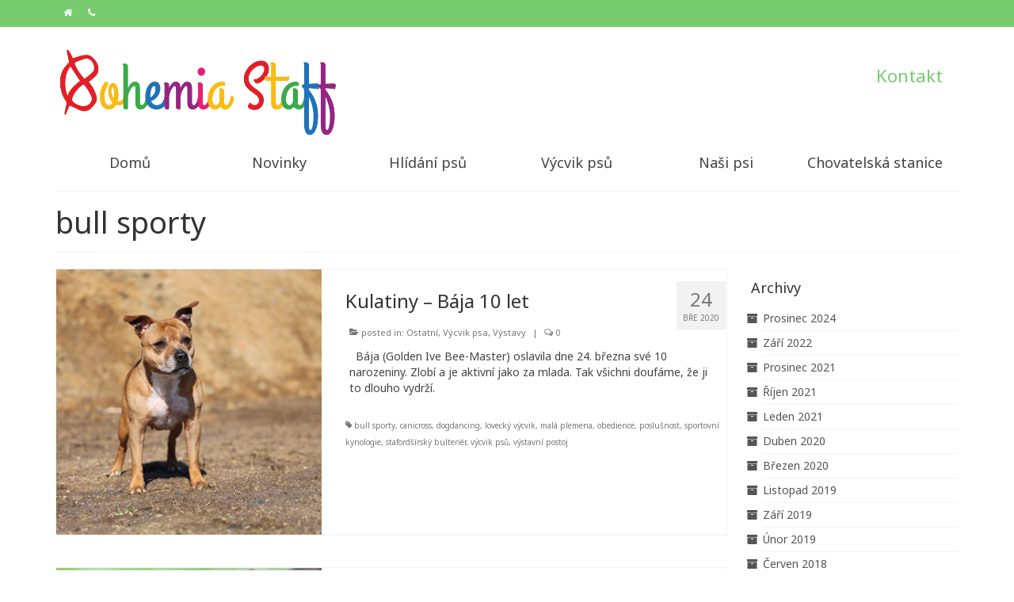

--- FILE ---
content_type: text/html; charset=UTF-8
request_url: http://www.bohemiastaff.cz/stitek/bull-sporty/
body_size: 9467
content:
<!DOCTYPE html>
<html class="no-js" lang="cs-CZ" prefix="og: http://ogp.me/ns#" itemscope="itemscope" itemtype="https://schema.org/WebPage">
<head>
  <meta charset="UTF-8">
  <meta name="viewport" content="width=device-width, initial-scale=1.0">
  <meta http-equiv="X-UA-Compatible" content="IE=edge">
  <title>bull sporty Archivy - Bohemia Staff</title>

<!-- This site is optimized with the Yoast SEO plugin v5.8 - https://yoast.com/wordpress/plugins/seo/ -->
<link rel="canonical" href="http://www.bohemiastaff.cz/stitek/bull-sporty/" />
<meta property="og:locale" content="cs_CZ" />
<meta property="og:type" content="object" />
<meta property="og:title" content="bull sporty Archivy - Bohemia Staff" />
<meta property="og:url" content="http://www.bohemiastaff.cz/stitek/bull-sporty/" />
<meta property="og:site_name" content="Bohemia Staff" />
<meta name="twitter:card" content="summary" />
<meta name="twitter:title" content="bull sporty Archivy - Bohemia Staff" />
<script type='application/ld+json'>{"@context":"http:\/\/schema.org","@type":"WebSite","@id":"#website","url":"http:\/\/www.bohemiastaff.cz\/","name":"Bohemia Staff","potentialAction":{"@type":"SearchAction","target":"http:\/\/www.bohemiastaff.cz\/?s={search_term_string}","query-input":"required name=search_term_string"}}</script>
<!-- / Yoast SEO plugin. -->

<link rel='dns-prefetch' href='//fonts.googleapis.com' />
<link rel='dns-prefetch' href='//s.w.org' />
<link rel="alternate" type="application/rss+xml" title="Bohemia Staff &raquo; RSS zdroj" href="http://www.bohemiastaff.cz/feed/" />
<link rel="alternate" type="application/rss+xml" title="Bohemia Staff &raquo; RSS komentářů" href="http://www.bohemiastaff.cz/comments/feed/" />
<link rel="alternate" type="application/rss+xml" title="Bohemia Staff &raquo; RSS pro štítek bull sporty" href="http://www.bohemiastaff.cz/stitek/bull-sporty/feed/" />
<!-- This site uses the Google Analytics by MonsterInsights plugin v7.13.3 - Using Analytics tracking - https://www.monsterinsights.com/ -->
<script type="text/javascript" data-cfasync="false">
    (window.gaDevIds=window.gaDevIds||[]).push("dZGIzZG");
	var mi_version         = '7.13.3';
	var mi_track_user      = true;
	var mi_no_track_reason = '';
	
	var disableStr = 'ga-disable-UA-83711296-1';

	/* Function to detect opted out users */
	function __gaTrackerIsOptedOut() {
		return document.cookie.indexOf(disableStr + '=true') > -1;
	}

	/* Disable tracking if the opt-out cookie exists. */
	if ( __gaTrackerIsOptedOut() ) {
		window[disableStr] = true;
	}

	/* Opt-out function */
	function __gaTrackerOptout() {
	  document.cookie = disableStr + '=true; expires=Thu, 31 Dec 2099 23:59:59 UTC; path=/';
	  window[disableStr] = true;
	}

	if ( 'undefined' === typeof gaOptout ) {
		function gaOptout() {
			__gaTrackerOptout();
		}
	}
	
	if ( mi_track_user ) {
		(function(i,s,o,g,r,a,m){i['GoogleAnalyticsObject']=r;i[r]=i[r]||function(){
			(i[r].q=i[r].q||[]).push(arguments)},i[r].l=1*new Date();a=s.createElement(o),
			m=s.getElementsByTagName(o)[0];a.async=1;a.src=g;m.parentNode.insertBefore(a,m)
		})(window,document,'script','//www.google-analytics.com/analytics.js','__gaTracker');

		__gaTracker('create', 'UA-83711296-1', 'auto');
		__gaTracker('set', 'forceSSL', true);
		__gaTracker('set', 'anonymizeIp', true);
		__gaTracker('send','pageview');
	} else {
		console.log( "" );
		(function() {
			/* https://developers.google.com/analytics/devguides/collection/analyticsjs/ */
			var noopfn = function() {
				return null;
			};
			var noopnullfn = function() {
				return null;
			};
			var Tracker = function() {
				return null;
			};
			var p = Tracker.prototype;
			p.get = noopfn;
			p.set = noopfn;
			p.send = noopfn;
			var __gaTracker = function() {
				var len = arguments.length;
				if ( len === 0 ) {
					return;
				}
				var f = arguments[len-1];
				if ( typeof f !== 'object' || f === null || typeof f.hitCallback !== 'function' ) {
					console.log( 'Not running function __gaTracker(' + arguments[0] + " ....) because you are not being tracked. " + mi_no_track_reason );
					return;
				}
				try {
					f.hitCallback();
				} catch (ex) {

				}
			};
			__gaTracker.create = function() {
				return new Tracker();
			};
			__gaTracker.getByName = noopnullfn;
			__gaTracker.getAll = function() {
				return [];
			};
			__gaTracker.remove = noopfn;
			window['__gaTracker'] = __gaTracker;
					})();
		}
</script>
<!-- / Google Analytics by MonsterInsights -->
		<script type="text/javascript">
			window._wpemojiSettings = {"baseUrl":"https:\/\/s.w.org\/images\/core\/emoji\/2\/72x72\/","ext":".png","svgUrl":"https:\/\/s.w.org\/images\/core\/emoji\/2\/svg\/","svgExt":".svg","source":{"concatemoji":"http:\/\/www.bohemiastaff.cz\/wp-includes\/js\/wp-emoji-release.min.js?ver=3024d7525b47f115df457296ea15a5b8"}};
			!function(e,o,t){var a,n,r;function i(e){var t=o.createElement("script");t.src=e,t.type="text/javascript",o.getElementsByTagName("head")[0].appendChild(t)}for(r=Array("simple","flag","unicode8","diversity","unicode9"),t.supports={everything:!0,everythingExceptFlag:!0},n=0;n<r.length;n++)t.supports[r[n]]=function(e){var t,a,n=o.createElement("canvas"),r=n.getContext&&n.getContext("2d"),i=String.fromCharCode;if(!r||!r.fillText)return!1;switch(r.textBaseline="top",r.font="600 32px Arial",e){case"flag":return(r.fillText(i(55356,56806,55356,56826),0,0),n.toDataURL().length<3e3)?!1:(r.clearRect(0,0,n.width,n.height),r.fillText(i(55356,57331,65039,8205,55356,57096),0,0),a=n.toDataURL(),r.clearRect(0,0,n.width,n.height),r.fillText(i(55356,57331,55356,57096),0,0),a!==n.toDataURL());case"diversity":return r.fillText(i(55356,57221),0,0),a=(t=r.getImageData(16,16,1,1).data)[0]+","+t[1]+","+t[2]+","+t[3],r.fillText(i(55356,57221,55356,57343),0,0),a!=(t=r.getImageData(16,16,1,1).data)[0]+","+t[1]+","+t[2]+","+t[3];case"simple":return r.fillText(i(55357,56835),0,0),0!==r.getImageData(16,16,1,1).data[0];case"unicode8":return r.fillText(i(55356,57135),0,0),0!==r.getImageData(16,16,1,1).data[0];case"unicode9":return r.fillText(i(55358,56631),0,0),0!==r.getImageData(16,16,1,1).data[0]}return!1}(r[n]),t.supports.everything=t.supports.everything&&t.supports[r[n]],"flag"!==r[n]&&(t.supports.everythingExceptFlag=t.supports.everythingExceptFlag&&t.supports[r[n]]);t.supports.everythingExceptFlag=t.supports.everythingExceptFlag&&!t.supports.flag,t.DOMReady=!1,t.readyCallback=function(){t.DOMReady=!0},t.supports.everything||(a=function(){t.readyCallback()},o.addEventListener?(o.addEventListener("DOMContentLoaded",a,!1),e.addEventListener("load",a,!1)):(e.attachEvent("onload",a),o.attachEvent("onreadystatechange",function(){"complete"===o.readyState&&t.readyCallback()})),(a=t.source||{}).concatemoji?i(a.concatemoji):a.wpemoji&&a.twemoji&&(i(a.twemoji),i(a.wpemoji)))}(window,document,window._wpemojiSettings);
		</script>
		<style type="text/css">
img.wp-smiley,
img.emoji {
	display: inline !important;
	border: none !important;
	box-shadow: none !important;
	height: 1em !important;
	width: 1em !important;
	margin: 0 .07em !important;
	vertical-align: -0.1em !important;
	background: none !important;
	padding: 0 !important;
}
</style>
<link rel='stylesheet' id='monsterinsights-popular-posts-style-css'  href='http://www.bohemiastaff.cz/wp-content/plugins/google-analytics-for-wordpress/assets/css/frontend.min.css?ver=7.13.3' type='text/css' media='all' />
<link rel='stylesheet' id='virtue_theme-css'  href='http://www.bohemiastaff.cz/wp-content/themes/virtue/assets/css/virtue.css?ver=3.4.5' type='text/css' media='all' />
<link rel='stylesheet' id='virtue_skin-css'  href='http://www.bohemiastaff.cz/wp-content/themes/virtue/assets/css/skins/default.css?ver=3.4.5' type='text/css' media='all' />
<link rel='stylesheet' id='redux-google-fonts-virtue-css'  href='http://fonts.googleapis.com/css?family=Lato%3A400%7CNoto+Sans%3A400%2C700%2C400italic%2C700italic&#038;subset=latin-ext&#038;ver=1552670857' type='text/css' media='all' />
<script type='text/javascript'>
/* <![CDATA[ */
var monsterinsights_frontend = {"js_events_tracking":"true","download_extensions":"doc,pdf,ppt,zip,xls,docx,pptx,xlsx","inbound_paths":"[]","home_url":"http:\/\/www.bohemiastaff.cz","hash_tracking":"false"};
/* ]]> */
</script>
<script type='text/javascript' src='http://www.bohemiastaff.cz/wp-content/plugins/google-analytics-for-wordpress/assets/js/frontend.min.js?ver=7.13.3'></script>
<script type='text/javascript' src='http://www.bohemiastaff.cz/wp-includes/js/jquery/jquery.js?ver=1.12.4'></script>
<script type='text/javascript' src='http://www.bohemiastaff.cz/wp-includes/js/jquery/jquery-migrate.min.js?ver=1.4.1'></script>
<!--[if lt IE 9]>
<script type='text/javascript' src='http://www.bohemiastaff.cz/wp-content/themes/virtue/assets/js/vendor/respond.min.js?ver=3024d7525b47f115df457296ea15a5b8'></script>
<![endif]-->
<link rel='https://api.w.org/' href='http://www.bohemiastaff.cz/wp-json/' />
<link rel="EditURI" type="application/rsd+xml" title="RSD" href="http://www.bohemiastaff.cz/xmlrpc.php?rsd" />
<link rel="wlwmanifest" type="application/wlwmanifest+xml" href="http://www.bohemiastaff.cz/wp-includes/wlwmanifest.xml" /> 

<!-- <meta name="NextGEN" version="3.3.0" /> -->
<style type="text/css">#logo {padding-top:25px;}#logo {padding-bottom:10px;}#logo {margin-left:0px;}#logo {margin-right:0px;}#nav-main {margin-top:40px;}#nav-main {margin-bottom:10px;}.headerfont, .tp-caption {font-family:Noto Sans;}.topbarmenu ul li {font-family:Noto Sans;}.home-message:hover {background-color:#77cc6d; background-color: rgba(119, 204, 109, 0.6);}
  nav.woocommerce-pagination ul li a:hover, .wp-pagenavi a:hover, .panel-heading .accordion-toggle, .variations .kad_radio_variations label:hover, .variations .kad_radio_variations label.selectedValue {border-color: #77cc6d;}
  a, #nav-main ul.sf-menu ul li a:hover, .product_price ins .amount, .price ins .amount, .color_primary, .primary-color, #logo a.brand, #nav-main ul.sf-menu a:hover,
  .woocommerce-message:before, .woocommerce-info:before, #nav-second ul.sf-menu a:hover, .footerclass a:hover, .posttags a:hover, .subhead a:hover, .nav-trigger-case:hover .kad-menu-name, 
  .nav-trigger-case:hover .kad-navbtn, #kadbreadcrumbs a:hover, #wp-calendar a, .star-rating, .has-virtue-primary-color {color: #77cc6d;}
.widget_price_filter .ui-slider .ui-slider-handle, .product_item .kad_add_to_cart:hover, .product_item:hover a.button:hover, .product_item:hover .kad_add_to_cart:hover, .kad-btn-primary, html .woocommerce-page .widget_layered_nav ul.yith-wcan-label li a:hover, html .woocommerce-page .widget_layered_nav ul.yith-wcan-label li.chosen a,
.product-category.grid_item a:hover h5, .woocommerce-message .button, .widget_layered_nav_filters ul li a, .widget_layered_nav ul li.chosen a, .wpcf7 input.wpcf7-submit, .yith-wcan .yith-wcan-reset-navigation,
#containerfooter .menu li a:hover, .bg_primary, .portfolionav a:hover, .home-iconmenu a:hover, p.demo_store, .topclass, #commentform .form-submit #submit, .kad-hover-bg-primary:hover, .widget_shopping_cart_content .checkout,
.login .form-row .button, .variations .kad_radio_variations label.selectedValue, #payment #place_order, .wpcf7 input.wpcf7-back, .shop_table .actions input[type=submit].checkout-button, .cart_totals .checkout-button, input[type="submit"].button, .order-actions .button, .has-virtue-primary-background-color {background: #77cc6d;}input[type=number]::-webkit-inner-spin-button, input[type=number]::-webkit-outer-spin-button { -webkit-appearance: none; margin: 0; } input[type=number] {-moz-appearance: textfield;}.quantity input::-webkit-outer-spin-button,.quantity input::-webkit-inner-spin-button {display: none;}.kad-hidepostauthortop, .postauthortop {display:none;}.product_item .product_details h5 {text-transform: none;}.product_item .product_details h5 {min-height:40px;}.entry-content p { margin-bottom:16px;}</style><style type="text/css" title="dynamic-css" class="options-output">header #logo a.brand,.logofont{font-family:Lato;line-height:40px;font-weight:400;font-style:normal;font-size:32px;}.kad_tagline{font-family:Lato;line-height:20px;font-weight:400;font-style:normal;color:#444444;font-size:14px;}.product_item .product_details h5{font-family:Lato;line-height:20px;font-weight:normal;font-style:700;font-size:16px;}h1{font-family:"Noto Sans";line-height:40px;font-weight:400;font-style:normal;font-size:38px;}h2{font-family:"Noto Sans";line-height:40px;font-weight:400;font-style:normal;font-size:24px;}h3{font-family:"Noto Sans";line-height:28px;font-weight:400;font-style:normal;font-size:18px;}h4{font-family:"Noto Sans";line-height:40px;font-weight:400;font-style:normal;font-size:24px;}h5{font-family:"Noto Sans";line-height:24px;font-weight:700;font-style:normal;font-size:18px;}body{font-family:"Noto Sans";line-height:20px;font-weight:400;font-style:normal;font-size:14px;}#nav-main ul.sf-menu a{font-family:"Noto Sans";line-height:22px;font-weight:400;font-style:normal;color:#77cc6d;font-size:22px;}#nav-second ul.sf-menu a{font-family:"Noto Sans";line-height:22px;font-weight:400;font-style:normal;font-size:18px;}.kad-nav-inner .kad-mnav, .kad-mobile-nav .kad-nav-inner li a,.nav-trigger-case{font-family:"Noto Sans";line-height:20px;font-weight:400;font-style:normal;font-size:16px;}</style></head>
<body class="archive tag tag-bull-sporty tag-25 wide">
	<div id="kt-skip-link"><a href="#content">Skip to Main Content</a></div>
	<div id="wrapper" class="container">
	<header class="banner headerclass" itemscope itemtype="https://schema.org/WPHeader">
	<div id="topbar" class="topclass">
	<div class="container">
		<div class="row">
			<div class="col-md-6 col-sm-6 kad-topbar-left">
				<div class="topbarmenu clearfix">
									<div class="topbar_social">
						<ul>
						<li><a href="http://bohemiastaff.cz/" target="_self" title="Domů" data-toggle="tooltip" data-placement="bottom" data-original-title="Domů"><i class="icon-home "></i></a></li><li><a href="http://bohemiastaff.cz/kontakt/" target="_self" title="Kontakt" data-toggle="tooltip" data-placement="bottom" data-original-title="Kontakt"><i class="icon-phone "></i></a></li>						</ul>
					</div>
									</div>
			</div><!-- close col-md-6 --> 
			<div class="col-md-6 col-sm-6 kad-topbar-right">
				<div id="topbar-search" class="topbar-widget">
									</div>
			</div> <!-- close col-md-6-->
		</div> <!-- Close Row -->
	</div> <!-- Close Container -->
</div>	<div class="container">
		<div class="row">
			<div class="col-md-4 clearfix kad-header-left">
				<div id="logo" class="logocase">
					<a class="brand logofont" href="http://www.bohemiastaff.cz/">
													<div id="thelogo">
								<img src="http://www.bohemiastaff.cz/wp-content/uploads/2016/02/logo6.png" alt="Bohemia Staff stafordšírský bulteriér" width="690" height="220" class="kad-standard-logo" />
															</div>
												</a>
									</div> <!-- Close #logo -->
			</div><!-- close logo span -->
							<div class="col-md-8 kad-header-right">
					<nav id="nav-main" class="clearfix" itemscope itemtype="https://schema.org/SiteNavigationElement">
						<ul id="menu-hlavni-2" class="sf-menu"><li  class=" menu-item-502"><a href="http://www.bohemiastaff.cz/kontakt/"><span>Kontakt</span></a></li>
</ul>					</nav> 
				</div> <!-- Close menuclass-->
			       
		</div> <!-- Close Row -->
					<div id="mobile-nav-trigger" class="nav-trigger">
				<button class="nav-trigger-case mobileclass collapsed" data-toggle="collapse" data-target=".kad-nav-collapse">
					<span class="kad-navbtn"><i class="icon-reorder"></i></span>
					<span class="kad-menu-name">Menu</span>
				</button>
			</div>
			<div id="kad-mobile-nav" class="kad-mobile-nav">
				<div class="kad-nav-inner mobileclass">
					<div class="kad-nav-collapse">
					<ul id="menu-hlavni" class="kad-mnav"><li  class=" menu-item-25"><a href="http://www.bohemiastaff.cz/"><span>Domů</span></a></li>
<li  class=" current_page_parent menu-item-24"><a href="http://www.bohemiastaff.cz/novinky/"><span>Novinky</span></a></li>
<li  class=" menu-item-632"><a href="http://www.bohemiastaff.cz/hlidani-psu/"><span>Hlídání psů</span></a></li>
<li  class=" menu-item-620"><a title="Výcvik psů" href="http://www.bohemiastaff.cz/portfolio/vycvik/"><span>Výcvik psů</span></a></li>
<li  class=" sf-dropdown menu-item-621"><a href="http://www.bohemiastaff.cz/portfolio/nasi-psi/"><span>Naši psi</span></a>
<ul class="sub-menu sf-dropdown-menu dropdown">
	<li  class=" menu-item-90"><a href="http://www.bohemiastaff.cz/arven-bohemia-staff/"><span>U. Arven Bohemia Staff (Zorka)</span></a></li>
	<li  class=" menu-item-1413"><a href="http://www.bohemiastaff.cz/cheery-chucky-domidar-dogs/"><span>Cheery Chucky Domidar Dogs (Čaky)</span></a></li>
	<li  class=" sf-dropdown-submenu menu-item-633"><a><span>In memories</span></a>
	<ul class="sub-menu sf-dropdown-menu dropdown">
		<li  class=" menu-item-634"><a href="http://www.bohemiastaff.cz/aidi-bilberry-bull/"><span>Aidi Bilberry Bull (Ajda)</span></a></li>
		<li  class=" menu-item-635"><a href="http://www.bohemiastaff.cz/dixinka/"><span>Deja-vu z Vrábské tvrze (Dixi)</span></a></li>
		<li  class=" menu-item-93"><a href="http://www.bohemiastaff.cz/golden-ive-bee-master/"><span>Golden Ive Bee-Master (Bája)</span></a></li>
	</ul>
</li>
</ul>
</li>
<li  class=" sf-dropdown menu-item-655"><a><span>Chovatelská stanice</span></a>
<ul class="sub-menu sf-dropdown-menu dropdown">
	<li  class=" menu-item-631"><a href="http://www.bohemiastaff.cz/portfolio/o-nas/"><span>O nás</span></a></li>
	<li  class=" menu-item-656"><a href="http://www.bohemiastaff.cz/stenata/"><span>Štěňata</span></a></li>
	<li  class=" menu-item-706"><a href="http://www.bohemiastaff.cz/stafordsirsky-bulterier/"><span>Stafordšírský bulteriér</span></a></li>
</ul>
</li>
</ul>					</div>
				</div>
			</div>
		 
	</div> <!-- Close Container -->
			<section id="cat_nav" class="navclass">
			<div class="container">
				<nav id="nav-second" class="clearfix" itemscope itemtype="https://schema.org/SiteNavigationElement">
					<ul id="menu-hlavni-1" class="sf-menu"><li  class=" menu-item-25"><a href="http://www.bohemiastaff.cz/"><span>Domů</span></a></li>
<li  class=" current_page_parent menu-item-24"><a href="http://www.bohemiastaff.cz/novinky/"><span>Novinky</span></a></li>
<li  class=" menu-item-632"><a href="http://www.bohemiastaff.cz/hlidani-psu/"><span>Hlídání psů</span></a></li>
<li  class=" menu-item-620"><a title="Výcvik psů" href="http://www.bohemiastaff.cz/portfolio/vycvik/"><span>Výcvik psů</span></a></li>
<li  class=" sf-dropdown menu-item-621"><a href="http://www.bohemiastaff.cz/portfolio/nasi-psi/"><span>Naši psi</span></a>
<ul class="sub-menu sf-dropdown-menu dropdown">
	<li  class=" menu-item-90"><a href="http://www.bohemiastaff.cz/arven-bohemia-staff/"><span>U. Arven Bohemia Staff (Zorka)</span></a></li>
	<li  class=" menu-item-1413"><a href="http://www.bohemiastaff.cz/cheery-chucky-domidar-dogs/"><span>Cheery Chucky Domidar Dogs (Čaky)</span></a></li>
	<li  class=" sf-dropdown-submenu menu-item-633"><a><span>In memories</span></a>
	<ul class="sub-menu sf-dropdown-menu dropdown">
		<li  class=" menu-item-634"><a href="http://www.bohemiastaff.cz/aidi-bilberry-bull/"><span>Aidi Bilberry Bull (Ajda)</span></a></li>
		<li  class=" menu-item-635"><a href="http://www.bohemiastaff.cz/dixinka/"><span>Deja-vu z Vrábské tvrze (Dixi)</span></a></li>
		<li  class=" menu-item-93"><a href="http://www.bohemiastaff.cz/golden-ive-bee-master/"><span>Golden Ive Bee-Master (Bája)</span></a></li>
	</ul>
</li>
</ul>
</li>
<li  class=" sf-dropdown menu-item-655"><a><span>Chovatelská stanice</span></a>
<ul class="sub-menu sf-dropdown-menu dropdown">
	<li  class=" menu-item-631"><a href="http://www.bohemiastaff.cz/portfolio/o-nas/"><span>O nás</span></a></li>
	<li  class=" menu-item-656"><a href="http://www.bohemiastaff.cz/stenata/"><span>Štěňata</span></a></li>
	<li  class=" menu-item-706"><a href="http://www.bohemiastaff.cz/stafordsirsky-bulterier/"><span>Stafordšírský bulteriér</span></a></li>
</ul>
</li>
</ul>				</nav>
			</div><!--close container-->
		</section>
	</header>
	<div class="wrap contentclass" role="document">

	<div id="pageheader" class="titleclass">
	<div class="container">
		<div class="page-header">
			<h1 class="entry-title" itemprop="name">
				bull sporty			</h1>
			<p class="subtitle"> </p>		</div>
	</div><!--container-->
</div><!--titleclass-->
<div id="content" class="container">
	<div class="row">
		<div class="main col-lg-9 col-md-8  postlist" role="main">

		    <article id="post-1814" class="post-1814 post type-post status-publish format-standard has-post-thumbnail hentry category-ostatni category-vycvik-psa category-vystavy tag-bull-sporty tag-canicross tag-dogdancing tag-lovecky-vycvik tag-mala-plemena tag-obedience tag-poslusnost tag-sportovni-kynologie tag-stafordsirsky-bulterier tag-vycvik-psu tag-vystavni-postoj" itemscope="" itemtype="https://schema.org/BlogPosting">
        <div class="row">
                        <div class="col-md-5 post-image-container">
                    <div class="imghoverclass img-margin-center" itemprop="image" itemscope itemtype="https://schema.org/ImageObject">
                        <a href="http://www.bohemiastaff.cz/kulatiny-baja-10-let/" title="Kulatiny &#8211; Bája 10 let">
                            <img src="http://www.bohemiastaff.cz/wp-content/uploads/2020/03/Golden_Ive_Bee-Master_vycvik_psa.jpg" alt="Kulatiny &#8211; Bája 10 let" width="360" height="360" itemprop="contentUrl"   class="iconhover" srcset="http://www.bohemiastaff.cz/wp-content/uploads/2020/03/Golden_Ive_Bee-Master_vycvik_psa.jpg 360w, http://www.bohemiastaff.cz/wp-content/uploads/2020/03/Golden_Ive_Bee-Master_vycvik_psa-150x150.jpg 150w, http://www.bohemiastaff.cz/wp-content/uploads/2020/03/Golden_Ive_Bee-Master_vycvik_psa-300x300.jpg 300w, http://www.bohemiastaff.cz/wp-content/uploads/2020/03/Golden_Ive_Bee-Master_vycvik_psa-270x270.jpg 270w" sizes="(max-width: 360px) 100vw, 360px">
								<meta itemprop="url" content="http://www.bohemiastaff.cz/wp-content/uploads/2020/03/Golden_Ive_Bee-Master_vycvik_psa.jpg">
								<meta itemprop="width" content="360">
								<meta itemprop="height" content="360">
                        </a> 
                     </div>
                 </div>
                    
            <div class="col-md-7 post-text-container postcontent">
                <div class="postmeta updated color_gray">
	<div class="postdate bg-lightgray headerfont">
		<meta itemprop="datePublished" content="2020-03-24T20:38:59+00:00">
		<span class="postday">24</span>
		Bře 2020	</div>
</div> 
                <header>
                    <a href="http://www.bohemiastaff.cz/kulatiny-baja-10-let/">
                        <h2 class="entry-title" itemprop="name headline">
                            Kulatiny &#8211; Bája 10 let 
                        </h2>
                    </a>
                    <div class="subhead">
    <span class="postauthortop author vcard">
    <i class="icon-user"></i> by  <span itemprop="author"><a href="http://www.bohemiastaff.cz/author/Zdenka/" class="fn" rel="author">Zdeňka</a></span> |</span>
      
    <span class="postedintop"><i class="icon-folder-open"></i> posted in: <a href="http://www.bohemiastaff.cz/rubrika/ostatni/" rel="category tag">Ostatní</a>, <a href="http://www.bohemiastaff.cz/rubrika/vycvik-psa/" rel="category tag">Výcvik psa</a>, <a href="http://www.bohemiastaff.cz/rubrika/vystavy/" rel="category tag">Výstavy</a></span>     <span class="kad-hidepostedin">|</span>
    <span class="postcommentscount">
    <i class="icon-comments-alt"></i> 0    </span>
</div>    
                </header>
                <div class="entry-content" itemprop="description">
                    <p>&nbsp; Bája (Golden Ive Bee-Master) oslavila dne 24. března své 10 narozeniny. Zlobí a je aktivní jako za mlada. Tak všichni doufáme, že ji to dlouho vydrží. &nbsp;</p>
                </div>
                <footer>
                <meta itemscope itemprop="mainEntityOfPage" content="http://www.bohemiastaff.cz/kulatiny-baja-10-let/" itemType="https://schema.org/WebPage" itemid="http://www.bohemiastaff.cz/kulatiny-baja-10-let/"><meta itemprop="dateModified" content="2020-03-24T20:38:59+00:00"><div itemprop="publisher" itemscope itemtype="https://schema.org/Organization"><div itemprop="logo" itemscope itemtype="https://schema.org/ImageObject"><meta itemprop="url" content="http://www.bohemiastaff.cz/wp-content/uploads/2016/02/logo6.png"><meta itemprop="width" content="690"><meta itemprop="height" content="220"></div><meta itemprop="name" content="Bohemia Staff"></div>                        <span class="posttags color_gray"><i class="icon-tag"></i> <a href="http://www.bohemiastaff.cz/stitek/bull-sporty/" rel="tag">bull sporty</a>, <a href="http://www.bohemiastaff.cz/stitek/canicross/" rel="tag">canicross</a>, <a href="http://www.bohemiastaff.cz/stitek/dogdancing/" rel="tag">dogdancing</a>, <a href="http://www.bohemiastaff.cz/stitek/lovecky-vycvik/" rel="tag">lovecký výcvik</a>, <a href="http://www.bohemiastaff.cz/stitek/mala-plemena/" rel="tag">malá plemena</a>, <a href="http://www.bohemiastaff.cz/stitek/obedience/" rel="tag">obedience</a>, <a href="http://www.bohemiastaff.cz/stitek/poslusnost/" rel="tag">poslušnost</a>, <a href="http://www.bohemiastaff.cz/stitek/sportovni-kynologie/" rel="tag">sportovní kynologie</a>, <a href="http://www.bohemiastaff.cz/stitek/stafordsirsky-bulterier/" rel="tag">stafordšírský bulteriér</a>, <a href="http://www.bohemiastaff.cz/stitek/vycvik-psu/" rel="tag">výcvik psů</a>, <a href="http://www.bohemiastaff.cz/stitek/vystavni-postoj/" rel="tag">výstavní postoj</a></span>
                                    </footer>
            </div><!-- Text size -->
        </div><!-- row-->
    </article> <!-- Article -->    <article id="post-1415" class="post-1415 post type-post status-publish format-standard has-post-thumbnail hentry category-vycvik-psa tag-bull-sporty tag-dogdancing tag-lovecky-vycvik tag-obedience tag-pachove-prace tag-poslusnost tag-sportovni-kynologie tag-stafordsirsky-bulterier tag-vycvik-loveckych-psu tag-vycvik-psu" itemscope="" itemtype="https://schema.org/BlogPosting">
        <div class="row">
                        <div class="col-md-5 post-image-container">
                    <div class="imghoverclass img-margin-center" itemprop="image" itemscope itemtype="https://schema.org/ImageObject">
                        <a href="http://www.bohemiastaff.cz/sezona-2016/" title="Sezóna 2016">
                            <img src="http://www.bohemiastaff.cz/wp-content/uploads/2017/02/stafordsirsky_bulterier_vycvik.jpg" alt="Sezóna 2016" width="360" height="360" itemprop="contentUrl"   class="iconhover" srcset="http://www.bohemiastaff.cz/wp-content/uploads/2017/02/stafordsirsky_bulterier_vycvik.jpg 360w, http://www.bohemiastaff.cz/wp-content/uploads/2017/02/stafordsirsky_bulterier_vycvik-150x150.jpg 150w, http://www.bohemiastaff.cz/wp-content/uploads/2017/02/stafordsirsky_bulterier_vycvik-300x300.jpg 300w, http://www.bohemiastaff.cz/wp-content/uploads/2017/02/stafordsirsky_bulterier_vycvik-270x270.jpg 270w" sizes="(max-width: 360px) 100vw, 360px">
								<meta itemprop="url" content="http://www.bohemiastaff.cz/wp-content/uploads/2017/02/stafordsirsky_bulterier_vycvik.jpg">
								<meta itemprop="width" content="360">
								<meta itemprop="height" content="360">
                        </a> 
                     </div>
                 </div>
                    
            <div class="col-md-7 post-text-container postcontent">
                <div class="postmeta updated color_gray">
	<div class="postdate bg-lightgray headerfont">
		<meta itemprop="datePublished" content="2017-02-15T18:45:46+00:00">
		<span class="postday">15</span>
		Úno 2017	</div>
</div> 
                <header>
                    <a href="http://www.bohemiastaff.cz/sezona-2016/">
                        <h2 class="entry-title" itemprop="name headline">
                            Sezóna 2016 
                        </h2>
                    </a>
                    <div class="subhead">
    <span class="postauthortop author vcard">
    <i class="icon-user"></i> by  <span itemprop="author"><a href="http://www.bohemiastaff.cz/author/Zdenka/" class="fn" rel="author">Zdeňka</a></span> |</span>
      
    <span class="postedintop"><i class="icon-folder-open"></i> posted in: <a href="http://www.bohemiastaff.cz/rubrika/vycvik-psa/" rel="category tag">Výcvik psa</a></span>     <span class="kad-hidepostedin">|</span>
    <span class="postcommentscount">
    <i class="icon-comments-alt"></i> 0    </span>
</div>    
                </header>
                <div class="entry-content" itemprop="description">
                    <p>Sportovní sezóna 2016 byla opět ve znamení zkoušek a závodů. Naše holky znovu dokázaly svou bojovnost a nadšení z&nbsp;práce. Arven Bohemia Staff (Zorka) Sportovní kynologie &#8211; zkoušky Ve sportovní kynologii Zorinka vystoupala po pomyslném žebříčku o stupínek výš a podařilo &hellip; <a href="http://www.bohemiastaff.cz/sezona-2016/">Continued</a></p>
                </div>
                <footer>
                <meta itemscope itemprop="mainEntityOfPage" content="http://www.bohemiastaff.cz/sezona-2016/" itemType="https://schema.org/WebPage" itemid="http://www.bohemiastaff.cz/sezona-2016/"><meta itemprop="dateModified" content="2017-02-15T18:45:46+00:00"><div itemprop="publisher" itemscope itemtype="https://schema.org/Organization"><div itemprop="logo" itemscope itemtype="https://schema.org/ImageObject"><meta itemprop="url" content="http://www.bohemiastaff.cz/wp-content/uploads/2016/02/logo6.png"><meta itemprop="width" content="690"><meta itemprop="height" content="220"></div><meta itemprop="name" content="Bohemia Staff"></div>                        <span class="posttags color_gray"><i class="icon-tag"></i> <a href="http://www.bohemiastaff.cz/stitek/bull-sporty/" rel="tag">bull sporty</a>, <a href="http://www.bohemiastaff.cz/stitek/dogdancing/" rel="tag">dogdancing</a>, <a href="http://www.bohemiastaff.cz/stitek/lovecky-vycvik/" rel="tag">lovecký výcvik</a>, <a href="http://www.bohemiastaff.cz/stitek/obedience/" rel="tag">obedience</a>, <a href="http://www.bohemiastaff.cz/stitek/pachove-prace/" rel="tag">pachové práce</a>, <a href="http://www.bohemiastaff.cz/stitek/poslusnost/" rel="tag">poslušnost</a>, <a href="http://www.bohemiastaff.cz/stitek/sportovni-kynologie/" rel="tag">sportovní kynologie</a>, <a href="http://www.bohemiastaff.cz/stitek/stafordsirsky-bulterier/" rel="tag">stafordšírský bulteriér</a>, <a href="http://www.bohemiastaff.cz/stitek/vycvik-loveckych-psu/" rel="tag">výcvik loveckých psů</a>, <a href="http://www.bohemiastaff.cz/stitek/vycvik-psu/" rel="tag">výcvik psů</a></span>
                                    </footer>
            </div><!-- Text size -->
        </div><!-- row-->
    </article> <!-- Article -->    <article id="post-1116" class="post-1116 post type-post status-publish format-standard has-post-thumbnail hentry category-vycvik-psa tag-bull-sporty tag-pachove-prace tag-poslusnost tag-sportovni-kynologie tag-stafordsirsky-bulterier tag-vycvik-psu" itemscope="" itemtype="https://schema.org/BlogPosting">
        <div class="row">
                        <div class="col-md-5 post-image-container">
                    <div class="imghoverclass img-margin-center" itemprop="image" itemscope itemtype="https://schema.org/ImageObject">
                        <a href="http://www.bohemiastaff.cz/foto-novinky/" title="Foto-novinky">
                            <img src="http://www.bohemiastaff.cz/wp-content/uploads/2016/11/Golden_Ive_Bee_Master_uvodni-365x365.jpg" alt="Foto-novinky" width="365" height="365" itemprop="contentUrl"   class="iconhover" srcset="http://www.bohemiastaff.cz/wp-content/uploads/2016/11/Golden_Ive_Bee_Master_uvodni.jpg 365w, http://www.bohemiastaff.cz/wp-content/uploads/2016/11/Golden_Ive_Bee_Master_uvodni-150x150.jpg 150w, http://www.bohemiastaff.cz/wp-content/uploads/2016/11/Golden_Ive_Bee_Master_uvodni-300x300.jpg 300w" sizes="(max-width: 365px) 100vw, 365px">
								<meta itemprop="url" content="http://www.bohemiastaff.cz/wp-content/uploads/2016/11/Golden_Ive_Bee_Master_uvodni-365x365.jpg">
								<meta itemprop="width" content="365">
								<meta itemprop="height" content="365">
                        </a> 
                     </div>
                 </div>
                    
            <div class="col-md-7 post-text-container postcontent">
                <div class="postmeta updated color_gray">
	<div class="postdate bg-lightgray headerfont">
		<meta itemprop="datePublished" content="2016-11-24T13:25:04+00:00">
		<span class="postday">24</span>
		Lis 2016	</div>
</div> 
                <header>
                    <a href="http://www.bohemiastaff.cz/foto-novinky/">
                        <h2 class="entry-title" itemprop="name headline">
                            Foto-novinky 
                        </h2>
                    </a>
                    <div class="subhead">
    <span class="postauthortop author vcard">
    <i class="icon-user"></i> by  <span itemprop="author"><a href="http://www.bohemiastaff.cz/author/Zdenka/" class="fn" rel="author">Zdeňka</a></span> |</span>
      
    <span class="postedintop"><i class="icon-folder-open"></i> posted in: <a href="http://www.bohemiastaff.cz/rubrika/vycvik-psa/" rel="category tag">Výcvik psa</a></span>     <span class="kad-hidepostedin">|</span>
    <span class="postcommentscount">
    <i class="icon-comments-alt"></i> 0    </span>
</div>    
                </header>
                <div class="entry-content" itemprop="description">
                    <p>Podzimní fotky, podzimní příprava na zkoušky a Staffbull Speciál.</p>
                </div>
                <footer>
                <meta itemscope itemprop="mainEntityOfPage" content="http://www.bohemiastaff.cz/foto-novinky/" itemType="https://schema.org/WebPage" itemid="http://www.bohemiastaff.cz/foto-novinky/"><meta itemprop="dateModified" content="2016-11-24T13:25:04+00:00"><div itemprop="publisher" itemscope itemtype="https://schema.org/Organization"><div itemprop="logo" itemscope itemtype="https://schema.org/ImageObject"><meta itemprop="url" content="http://www.bohemiastaff.cz/wp-content/uploads/2016/02/logo6.png"><meta itemprop="width" content="690"><meta itemprop="height" content="220"></div><meta itemprop="name" content="Bohemia Staff"></div>                        <span class="posttags color_gray"><i class="icon-tag"></i> <a href="http://www.bohemiastaff.cz/stitek/bull-sporty/" rel="tag">bull sporty</a>, <a href="http://www.bohemiastaff.cz/stitek/pachove-prace/" rel="tag">pachové práce</a>, <a href="http://www.bohemiastaff.cz/stitek/poslusnost/" rel="tag">poslušnost</a>, <a href="http://www.bohemiastaff.cz/stitek/sportovni-kynologie/" rel="tag">sportovní kynologie</a>, <a href="http://www.bohemiastaff.cz/stitek/stafordsirsky-bulterier/" rel="tag">stafordšírský bulteriér</a>, <a href="http://www.bohemiastaff.cz/stitek/vycvik-psu/" rel="tag">výcvik psů</a></span>
                                    </footer>
            </div><!-- Text size -->
        </div><!-- row-->
    </article> <!-- Article --><div class="wp-pagenavi"></div>
		</div><!-- /.main -->
<aside class="col-lg-3 col-md-4 kad-sidebar" role="complementary" itemscope itemtype="https://schema.org/WPSideBar">
	<div class="sidebar">
		<section id="archives-2" class="widget-1 widget-first widget widget_archive"><div class="widget-inner"><h3>Archivy</h3>		<ul>
			<li><a href='http://www.bohemiastaff.cz/2024/12/'>Prosinec 2024</a></li>
	<li><a href='http://www.bohemiastaff.cz/2022/09/'>Září 2022</a></li>
	<li><a href='http://www.bohemiastaff.cz/2021/12/'>Prosinec 2021</a></li>
	<li><a href='http://www.bohemiastaff.cz/2021/10/'>Říjen 2021</a></li>
	<li><a href='http://www.bohemiastaff.cz/2021/01/'>Leden 2021</a></li>
	<li><a href='http://www.bohemiastaff.cz/2020/04/'>Duben 2020</a></li>
	<li><a href='http://www.bohemiastaff.cz/2020/03/'>Březen 2020</a></li>
	<li><a href='http://www.bohemiastaff.cz/2019/11/'>Listopad 2019</a></li>
	<li><a href='http://www.bohemiastaff.cz/2019/09/'>Září 2019</a></li>
	<li><a href='http://www.bohemiastaff.cz/2019/02/'>Únor 2019</a></li>
	<li><a href='http://www.bohemiastaff.cz/2018/06/'>Červen 2018</a></li>
	<li><a href='http://www.bohemiastaff.cz/2018/02/'>Únor 2018</a></li>
	<li><a href='http://www.bohemiastaff.cz/2017/04/'>Duben 2017</a></li>
	<li><a href='http://www.bohemiastaff.cz/2017/03/'>Březen 2017</a></li>
	<li><a href='http://www.bohemiastaff.cz/2017/02/'>Únor 2017</a></li>
	<li><a href='http://www.bohemiastaff.cz/2017/01/'>Leden 2017</a></li>
	<li><a href='http://www.bohemiastaff.cz/2016/12/'>Prosinec 2016</a></li>
	<li><a href='http://www.bohemiastaff.cz/2016/11/'>Listopad 2016</a></li>
	<li><a href='http://www.bohemiastaff.cz/2016/10/'>Říjen 2016</a></li>
	<li><a href='http://www.bohemiastaff.cz/2016/09/'>Září 2016</a></li>
	<li><a href='http://www.bohemiastaff.cz/2016/08/'>Srpen 2016</a></li>
	<li><a href='http://www.bohemiastaff.cz/2016/02/'>Únor 2016</a></li>
		</ul>
		</div></section><section id="categories-2" class="widget-2 widget-last widget widget_categories"><div class="widget-inner"><h3>Rubriky</h3>		<ul>
	<li class="cat-item cat-item-1"><a href="http://www.bohemiastaff.cz/rubrika/ostatni/" >Ostatní</a>
</li>
	<li class="cat-item cat-item-7"><a href="http://www.bohemiastaff.cz/rubrika/vycvik-psa/" >Výcvik psa</a>
</li>
	<li class="cat-item cat-item-8"><a href="http://www.bohemiastaff.cz/rubrika/vystavy/" >Výstavy</a>
</li>
		</ul>
</div></section>	</div><!-- /.sidebar -->
</aside><!-- /aside -->
			</div><!-- /.row-->
		</div><!-- /.content -->
	</div><!-- /.wrap -->
	<footer id="containerfooter" class="footerclass" itemscope itemtype="https://schema.org/WPFooter">
  <div class="container">
  	<div class="row">
  		 
					<div class="col-md-3 col-sm-6 footercol1">
					<div class="widget-1 widget-first footer-widget"><aside id="widget_kadence_contact-2" class="widget widget_kadence_contact"><h3>Kontakt</h3>			<div class="vcard">
				<h5 class="vcard-company"><i class="icon-building"></i>CHS Bohemia Staff</h5>
				<p class="vcard-name fn"><i class="icon-user"></i>Ing. Zdeňka Veselková</p>
								<p class="vcard-address"><i class="icon-map-marker"></i>Praha / Praha - východ				<span>  </span></p>
								<p class="tel"><i class="icon-tablet"></i> +420 728 550 564</p>								<p><a class="email" href="mailto:BohemiaStaff@email.cz"><i class="icon-envelope"></i> BohemiaStaff@email.cz</a></p>     </div>
  </aside></div>					</div> 
            					 
					<div class="col-md-3  col-sm-6 footercol2">
					<div class="widget-1 widget-first footer-widget"><aside id="text-3" class="widget widget_text">			<div class="textwidget"><p>„Pes je jediné stvoření na světě, které vás miluje víc než sebe.“ J. Billings<br />
„Pes není zvíře, pes je přítel.“ A. Munthe<br />
„Pes má krásu bez ješitnosti, sílu bez krutosti a lidské ctnosti bez lidských vad.“ G. G. Byron<br />
„Oči psa mají schopnost mluvit tím nejkrásnějším jazykem na světě.“  M. Buber</p>
</div>
		</aside></div>					</div> 
		        		         
					<div class="col-md-3 col-sm-6 footercol3">
					     <div class="widget-1 widget-first footer-widget"><aside id="virtue_about_with_image-3" class="widget virtue_about_with_image">    <div class="kad_img_upload_widget">
                <img src="http://bohemiastaff.cz/wp-content/uploads/2016/02/logo6.png" />
                    </div>

    </aside></div>    <div class="widget-2 widget-last footer-widget"><aside id="text-4" class="widget widget_text">			<div class="textwidget">Jsme členy STAFFORDSHIRE BULL TERRIER CLUBU v České republice. </div>
		</aside></div>					</div> 
	            				 
					<div class="col-md-3 col-sm-6 footercol4">
					     <div class="widget-1 widget-first footer-widget"><aside id="virtue_about_with_image-4" class="widget virtue_about_with_image">    <div class="kad_img_upload_widget">
        <a href="http://www.organizatorvyletu.cz/" target="_blank">        <img src="http://bohemiastaff.cz/wp-content/uploads/2016/02/logo_bez_pozadí.png" />
        </a>            </div>

    </aside></div>    <div class="widget-2 widget-last footer-widget"><aside id="text-5" class="widget widget_text">			<div class="textwidget">Webový portál podporující naši činnost.</div>
		</aside></div>					</div> 
		        		            </div>
        <div class="footercredits clearfix">
    		
    		        	<p>&copy; 2026 Bohemia Staff</p>
    	</div>

  </div>

</footer>

		</div><!--Wrapper-->
		<!-- ngg_resource_manager_marker --><script type='text/javascript' src='http://www.bohemiastaff.cz/wp-content/themes/virtue/assets/js/min/bootstrap-min.js?ver=3.4.5'></script>
<script type='text/javascript' src='http://www.bohemiastaff.cz/wp-includes/js/hoverIntent.min.js?ver=1.8.1'></script>
<script type='text/javascript' src='http://www.bohemiastaff.cz/wp-includes/js/imagesloaded.min.js?ver=3.2.0'></script>
<script type='text/javascript' src='http://www.bohemiastaff.cz/wp-includes/js/masonry.min.js?ver=3.3.2'></script>
<script type='text/javascript' src='http://www.bohemiastaff.cz/wp-content/themes/virtue/assets/js/min/plugins-min.js?ver=3.4.5'></script>
<script type='text/javascript' src='http://www.bohemiastaff.cz/wp-content/themes/virtue/assets/js/min/main-min.js?ver=3.4.5'></script>
<script type='text/javascript' src='http://www.bohemiastaff.cz/wp-includes/js/wp-embed.min.js?ver=3024d7525b47f115df457296ea15a5b8'></script>
	</body>
</html>

--- FILE ---
content_type: text/plain
request_url: https://www.google-analytics.com/j/collect?v=1&_v=j102&aip=1&a=543133019&t=pageview&_s=1&dl=http%3A%2F%2Fwww.bohemiastaff.cz%2Fstitek%2Fbull-sporty%2F&ul=en-us%40posix&dt=bull%20sporty%20Archivy%20-%20Bohemia%20Staff&sr=1280x720&vp=1280x720&_u=YEBAAUABCAAAACAAI~&jid=1596103093&gjid=420584141&cid=547339308.1768872780&tid=UA-83711296-1&_gid=765497394.1768872780&_r=1&_slc=1&did=dZGIzZG&z=1207717309
body_size: -286
content:
2,cG-DD5VYLJ0KH